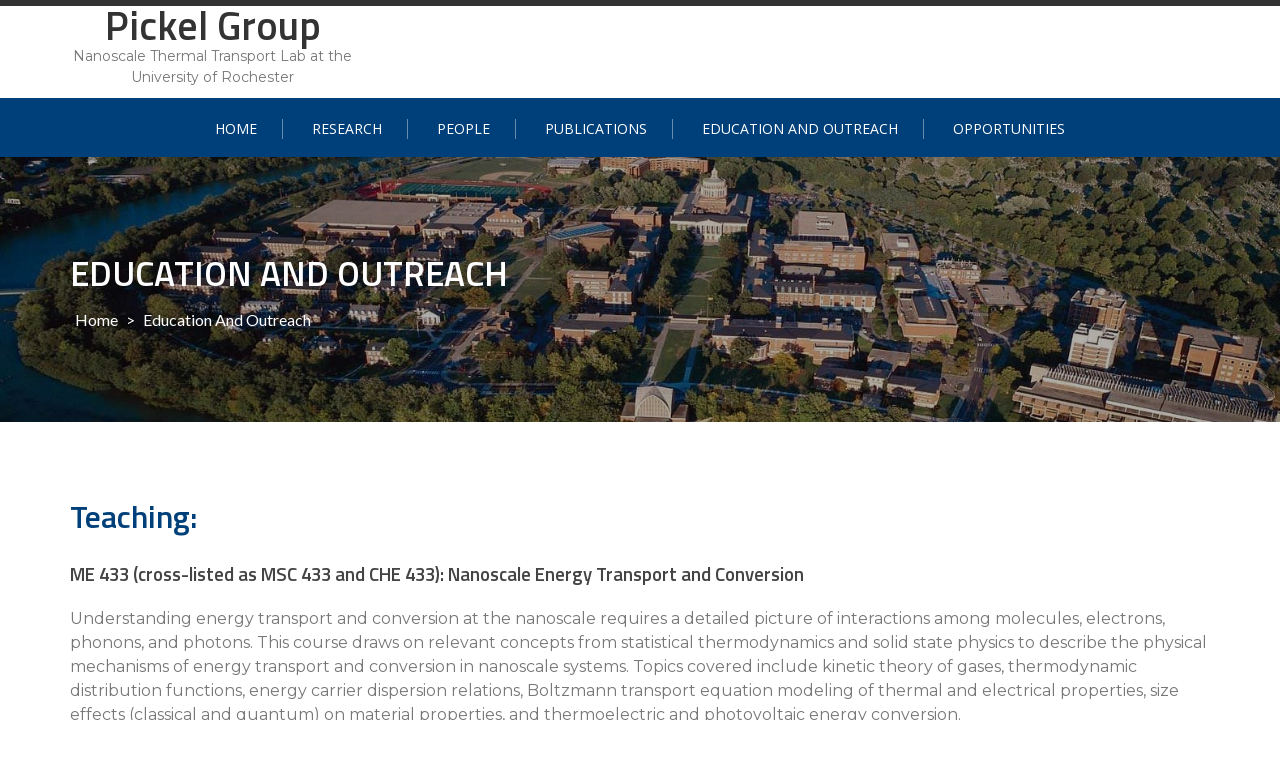

--- FILE ---
content_type: text/html; charset=UTF-8
request_url: https://labsites.rochester.edu/pickel/education/
body_size: 11730
content:
<!DOCTYPE html>
<html lang="en-US">
<head>
<meta charset="UTF-8">
<meta name="viewport" content="width=device-width, initial-scale=1">
<link rel="profile" href="http://gmpg.org/xfn/11">
<link rel="pingback" href="https://labsites.rochester.edu/pickel/xmlrpc.php">

<title>Education and Outreach &#8211; Pickel Group </title>
<meta name='robots' content='max-image-preview:large' />
	<style>img:is([sizes="auto" i], [sizes^="auto," i]) { contain-intrinsic-size: 3000px 1500px }</style>
	<link rel='dns-prefetch' href='//fonts.googleapis.com' />
<link rel="alternate" type="application/rss+xml" title="Pickel Group  &raquo; Feed" href="https://labsites.rochester.edu/pickel/feed/" />
<link rel="alternate" type="application/rss+xml" title="Pickel Group  &raquo; Comments Feed" href="https://labsites.rochester.edu/pickel/comments/feed/" />
<script type="text/javascript">
/* <![CDATA[ */
window._wpemojiSettings = {"baseUrl":"https:\/\/s.w.org\/images\/core\/emoji\/16.0.1\/72x72\/","ext":".png","svgUrl":"https:\/\/s.w.org\/images\/core\/emoji\/16.0.1\/svg\/","svgExt":".svg","source":{"concatemoji":"https:\/\/labsites.rochester.edu\/pickel\/wp-includes\/js\/wp-emoji-release.min.js?ver=6.8.3"}};
/*! This file is auto-generated */
!function(s,n){var o,i,e;function c(e){try{var t={supportTests:e,timestamp:(new Date).valueOf()};sessionStorage.setItem(o,JSON.stringify(t))}catch(e){}}function p(e,t,n){e.clearRect(0,0,e.canvas.width,e.canvas.height),e.fillText(t,0,0);var t=new Uint32Array(e.getImageData(0,0,e.canvas.width,e.canvas.height).data),a=(e.clearRect(0,0,e.canvas.width,e.canvas.height),e.fillText(n,0,0),new Uint32Array(e.getImageData(0,0,e.canvas.width,e.canvas.height).data));return t.every(function(e,t){return e===a[t]})}function u(e,t){e.clearRect(0,0,e.canvas.width,e.canvas.height),e.fillText(t,0,0);for(var n=e.getImageData(16,16,1,1),a=0;a<n.data.length;a++)if(0!==n.data[a])return!1;return!0}function f(e,t,n,a){switch(t){case"flag":return n(e,"\ud83c\udff3\ufe0f\u200d\u26a7\ufe0f","\ud83c\udff3\ufe0f\u200b\u26a7\ufe0f")?!1:!n(e,"\ud83c\udde8\ud83c\uddf6","\ud83c\udde8\u200b\ud83c\uddf6")&&!n(e,"\ud83c\udff4\udb40\udc67\udb40\udc62\udb40\udc65\udb40\udc6e\udb40\udc67\udb40\udc7f","\ud83c\udff4\u200b\udb40\udc67\u200b\udb40\udc62\u200b\udb40\udc65\u200b\udb40\udc6e\u200b\udb40\udc67\u200b\udb40\udc7f");case"emoji":return!a(e,"\ud83e\udedf")}return!1}function g(e,t,n,a){var r="undefined"!=typeof WorkerGlobalScope&&self instanceof WorkerGlobalScope?new OffscreenCanvas(300,150):s.createElement("canvas"),o=r.getContext("2d",{willReadFrequently:!0}),i=(o.textBaseline="top",o.font="600 32px Arial",{});return e.forEach(function(e){i[e]=t(o,e,n,a)}),i}function t(e){var t=s.createElement("script");t.src=e,t.defer=!0,s.head.appendChild(t)}"undefined"!=typeof Promise&&(o="wpEmojiSettingsSupports",i=["flag","emoji"],n.supports={everything:!0,everythingExceptFlag:!0},e=new Promise(function(e){s.addEventListener("DOMContentLoaded",e,{once:!0})}),new Promise(function(t){var n=function(){try{var e=JSON.parse(sessionStorage.getItem(o));if("object"==typeof e&&"number"==typeof e.timestamp&&(new Date).valueOf()<e.timestamp+604800&&"object"==typeof e.supportTests)return e.supportTests}catch(e){}return null}();if(!n){if("undefined"!=typeof Worker&&"undefined"!=typeof OffscreenCanvas&&"undefined"!=typeof URL&&URL.createObjectURL&&"undefined"!=typeof Blob)try{var e="postMessage("+g.toString()+"("+[JSON.stringify(i),f.toString(),p.toString(),u.toString()].join(",")+"));",a=new Blob([e],{type:"text/javascript"}),r=new Worker(URL.createObjectURL(a),{name:"wpTestEmojiSupports"});return void(r.onmessage=function(e){c(n=e.data),r.terminate(),t(n)})}catch(e){}c(n=g(i,f,p,u))}t(n)}).then(function(e){for(var t in e)n.supports[t]=e[t],n.supports.everything=n.supports.everything&&n.supports[t],"flag"!==t&&(n.supports.everythingExceptFlag=n.supports.everythingExceptFlag&&n.supports[t]);n.supports.everythingExceptFlag=n.supports.everythingExceptFlag&&!n.supports.flag,n.DOMReady=!1,n.readyCallback=function(){n.DOMReady=!0}}).then(function(){return e}).then(function(){var e;n.supports.everything||(n.readyCallback(),(e=n.source||{}).concatemoji?t(e.concatemoji):e.wpemoji&&e.twemoji&&(t(e.twemoji),t(e.wpemoji)))}))}((window,document),window._wpemojiSettings);
/* ]]> */
</script>
<style id='wp-emoji-styles-inline-css' type='text/css'>

	img.wp-smiley, img.emoji {
		display: inline !important;
		border: none !important;
		box-shadow: none !important;
		height: 1em !important;
		width: 1em !important;
		margin: 0 0.07em !important;
		vertical-align: -0.1em !important;
		background: none !important;
		padding: 0 !important;
	}
</style>
<link rel='stylesheet' id='wp-block-library-css' href='https://labsites.rochester.edu/pickel/wp-includes/css/dist/block-library/style.min.css?ver=6.8.3' type='text/css' media='all' />
<style id='wp-block-library-theme-inline-css' type='text/css'>
.wp-block-audio :where(figcaption){color:#555;font-size:13px;text-align:center}.is-dark-theme .wp-block-audio :where(figcaption){color:#ffffffa6}.wp-block-audio{margin:0 0 1em}.wp-block-code{border:1px solid #ccc;border-radius:4px;font-family:Menlo,Consolas,monaco,monospace;padding:.8em 1em}.wp-block-embed :where(figcaption){color:#555;font-size:13px;text-align:center}.is-dark-theme .wp-block-embed :where(figcaption){color:#ffffffa6}.wp-block-embed{margin:0 0 1em}.blocks-gallery-caption{color:#555;font-size:13px;text-align:center}.is-dark-theme .blocks-gallery-caption{color:#ffffffa6}:root :where(.wp-block-image figcaption){color:#555;font-size:13px;text-align:center}.is-dark-theme :root :where(.wp-block-image figcaption){color:#ffffffa6}.wp-block-image{margin:0 0 1em}.wp-block-pullquote{border-bottom:4px solid;border-top:4px solid;color:currentColor;margin-bottom:1.75em}.wp-block-pullquote cite,.wp-block-pullquote footer,.wp-block-pullquote__citation{color:currentColor;font-size:.8125em;font-style:normal;text-transform:uppercase}.wp-block-quote{border-left:.25em solid;margin:0 0 1.75em;padding-left:1em}.wp-block-quote cite,.wp-block-quote footer{color:currentColor;font-size:.8125em;font-style:normal;position:relative}.wp-block-quote:where(.has-text-align-right){border-left:none;border-right:.25em solid;padding-left:0;padding-right:1em}.wp-block-quote:where(.has-text-align-center){border:none;padding-left:0}.wp-block-quote.is-large,.wp-block-quote.is-style-large,.wp-block-quote:where(.is-style-plain){border:none}.wp-block-search .wp-block-search__label{font-weight:700}.wp-block-search__button{border:1px solid #ccc;padding:.375em .625em}:where(.wp-block-group.has-background){padding:1.25em 2.375em}.wp-block-separator.has-css-opacity{opacity:.4}.wp-block-separator{border:none;border-bottom:2px solid;margin-left:auto;margin-right:auto}.wp-block-separator.has-alpha-channel-opacity{opacity:1}.wp-block-separator:not(.is-style-wide):not(.is-style-dots){width:100px}.wp-block-separator.has-background:not(.is-style-dots){border-bottom:none;height:1px}.wp-block-separator.has-background:not(.is-style-wide):not(.is-style-dots){height:2px}.wp-block-table{margin:0 0 1em}.wp-block-table td,.wp-block-table th{word-break:normal}.wp-block-table :where(figcaption){color:#555;font-size:13px;text-align:center}.is-dark-theme .wp-block-table :where(figcaption){color:#ffffffa6}.wp-block-video :where(figcaption){color:#555;font-size:13px;text-align:center}.is-dark-theme .wp-block-video :where(figcaption){color:#ffffffa6}.wp-block-video{margin:0 0 1em}:root :where(.wp-block-template-part.has-background){margin-bottom:0;margin-top:0;padding:1.25em 2.375em}
</style>
<style id='classic-theme-styles-inline-css' type='text/css'>
/*! This file is auto-generated */
.wp-block-button__link{color:#fff;background-color:#32373c;border-radius:9999px;box-shadow:none;text-decoration:none;padding:calc(.667em + 2px) calc(1.333em + 2px);font-size:1.125em}.wp-block-file__button{background:#32373c;color:#fff;text-decoration:none}
</style>
<style id='global-styles-inline-css' type='text/css'>
:root{--wp--preset--aspect-ratio--square: 1;--wp--preset--aspect-ratio--4-3: 4/3;--wp--preset--aspect-ratio--3-4: 3/4;--wp--preset--aspect-ratio--3-2: 3/2;--wp--preset--aspect-ratio--2-3: 2/3;--wp--preset--aspect-ratio--16-9: 16/9;--wp--preset--aspect-ratio--9-16: 9/16;--wp--preset--color--black: #000000;--wp--preset--color--cyan-bluish-gray: #abb8c3;--wp--preset--color--white: #ffffff;--wp--preset--color--pale-pink: #f78da7;--wp--preset--color--vivid-red: #cf2e2e;--wp--preset--color--luminous-vivid-orange: #ff6900;--wp--preset--color--luminous-vivid-amber: #fcb900;--wp--preset--color--light-green-cyan: #7bdcb5;--wp--preset--color--vivid-green-cyan: #00d084;--wp--preset--color--pale-cyan-blue: #8ed1fc;--wp--preset--color--vivid-cyan-blue: #0693e3;--wp--preset--color--vivid-purple: #9b51e0;--wp--preset--gradient--vivid-cyan-blue-to-vivid-purple: linear-gradient(135deg,rgba(6,147,227,1) 0%,rgb(155,81,224) 100%);--wp--preset--gradient--light-green-cyan-to-vivid-green-cyan: linear-gradient(135deg,rgb(122,220,180) 0%,rgb(0,208,130) 100%);--wp--preset--gradient--luminous-vivid-amber-to-luminous-vivid-orange: linear-gradient(135deg,rgba(252,185,0,1) 0%,rgba(255,105,0,1) 100%);--wp--preset--gradient--luminous-vivid-orange-to-vivid-red: linear-gradient(135deg,rgba(255,105,0,1) 0%,rgb(207,46,46) 100%);--wp--preset--gradient--very-light-gray-to-cyan-bluish-gray: linear-gradient(135deg,rgb(238,238,238) 0%,rgb(169,184,195) 100%);--wp--preset--gradient--cool-to-warm-spectrum: linear-gradient(135deg,rgb(74,234,220) 0%,rgb(151,120,209) 20%,rgb(207,42,186) 40%,rgb(238,44,130) 60%,rgb(251,105,98) 80%,rgb(254,248,76) 100%);--wp--preset--gradient--blush-light-purple: linear-gradient(135deg,rgb(255,206,236) 0%,rgb(152,150,240) 100%);--wp--preset--gradient--blush-bordeaux: linear-gradient(135deg,rgb(254,205,165) 0%,rgb(254,45,45) 50%,rgb(107,0,62) 100%);--wp--preset--gradient--luminous-dusk: linear-gradient(135deg,rgb(255,203,112) 0%,rgb(199,81,192) 50%,rgb(65,88,208) 100%);--wp--preset--gradient--pale-ocean: linear-gradient(135deg,rgb(255,245,203) 0%,rgb(182,227,212) 50%,rgb(51,167,181) 100%);--wp--preset--gradient--electric-grass: linear-gradient(135deg,rgb(202,248,128) 0%,rgb(113,206,126) 100%);--wp--preset--gradient--midnight: linear-gradient(135deg,rgb(2,3,129) 0%,rgb(40,116,252) 100%);--wp--preset--font-size--small: 13px;--wp--preset--font-size--medium: 20px;--wp--preset--font-size--large: 36px;--wp--preset--font-size--x-large: 42px;--wp--preset--spacing--20: 0.44rem;--wp--preset--spacing--30: 0.67rem;--wp--preset--spacing--40: 1rem;--wp--preset--spacing--50: 1.5rem;--wp--preset--spacing--60: 2.25rem;--wp--preset--spacing--70: 3.38rem;--wp--preset--spacing--80: 5.06rem;--wp--preset--shadow--natural: 6px 6px 9px rgba(0, 0, 0, 0.2);--wp--preset--shadow--deep: 12px 12px 50px rgba(0, 0, 0, 0.4);--wp--preset--shadow--sharp: 6px 6px 0px rgba(0, 0, 0, 0.2);--wp--preset--shadow--outlined: 6px 6px 0px -3px rgba(255, 255, 255, 1), 6px 6px rgba(0, 0, 0, 1);--wp--preset--shadow--crisp: 6px 6px 0px rgba(0, 0, 0, 1);}:where(.is-layout-flex){gap: 0.5em;}:where(.is-layout-grid){gap: 0.5em;}body .is-layout-flex{display: flex;}.is-layout-flex{flex-wrap: wrap;align-items: center;}.is-layout-flex > :is(*, div){margin: 0;}body .is-layout-grid{display: grid;}.is-layout-grid > :is(*, div){margin: 0;}:where(.wp-block-columns.is-layout-flex){gap: 2em;}:where(.wp-block-columns.is-layout-grid){gap: 2em;}:where(.wp-block-post-template.is-layout-flex){gap: 1.25em;}:where(.wp-block-post-template.is-layout-grid){gap: 1.25em;}.has-black-color{color: var(--wp--preset--color--black) !important;}.has-cyan-bluish-gray-color{color: var(--wp--preset--color--cyan-bluish-gray) !important;}.has-white-color{color: var(--wp--preset--color--white) !important;}.has-pale-pink-color{color: var(--wp--preset--color--pale-pink) !important;}.has-vivid-red-color{color: var(--wp--preset--color--vivid-red) !important;}.has-luminous-vivid-orange-color{color: var(--wp--preset--color--luminous-vivid-orange) !important;}.has-luminous-vivid-amber-color{color: var(--wp--preset--color--luminous-vivid-amber) !important;}.has-light-green-cyan-color{color: var(--wp--preset--color--light-green-cyan) !important;}.has-vivid-green-cyan-color{color: var(--wp--preset--color--vivid-green-cyan) !important;}.has-pale-cyan-blue-color{color: var(--wp--preset--color--pale-cyan-blue) !important;}.has-vivid-cyan-blue-color{color: var(--wp--preset--color--vivid-cyan-blue) !important;}.has-vivid-purple-color{color: var(--wp--preset--color--vivid-purple) !important;}.has-black-background-color{background-color: var(--wp--preset--color--black) !important;}.has-cyan-bluish-gray-background-color{background-color: var(--wp--preset--color--cyan-bluish-gray) !important;}.has-white-background-color{background-color: var(--wp--preset--color--white) !important;}.has-pale-pink-background-color{background-color: var(--wp--preset--color--pale-pink) !important;}.has-vivid-red-background-color{background-color: var(--wp--preset--color--vivid-red) !important;}.has-luminous-vivid-orange-background-color{background-color: var(--wp--preset--color--luminous-vivid-orange) !important;}.has-luminous-vivid-amber-background-color{background-color: var(--wp--preset--color--luminous-vivid-amber) !important;}.has-light-green-cyan-background-color{background-color: var(--wp--preset--color--light-green-cyan) !important;}.has-vivid-green-cyan-background-color{background-color: var(--wp--preset--color--vivid-green-cyan) !important;}.has-pale-cyan-blue-background-color{background-color: var(--wp--preset--color--pale-cyan-blue) !important;}.has-vivid-cyan-blue-background-color{background-color: var(--wp--preset--color--vivid-cyan-blue) !important;}.has-vivid-purple-background-color{background-color: var(--wp--preset--color--vivid-purple) !important;}.has-black-border-color{border-color: var(--wp--preset--color--black) !important;}.has-cyan-bluish-gray-border-color{border-color: var(--wp--preset--color--cyan-bluish-gray) !important;}.has-white-border-color{border-color: var(--wp--preset--color--white) !important;}.has-pale-pink-border-color{border-color: var(--wp--preset--color--pale-pink) !important;}.has-vivid-red-border-color{border-color: var(--wp--preset--color--vivid-red) !important;}.has-luminous-vivid-orange-border-color{border-color: var(--wp--preset--color--luminous-vivid-orange) !important;}.has-luminous-vivid-amber-border-color{border-color: var(--wp--preset--color--luminous-vivid-amber) !important;}.has-light-green-cyan-border-color{border-color: var(--wp--preset--color--light-green-cyan) !important;}.has-vivid-green-cyan-border-color{border-color: var(--wp--preset--color--vivid-green-cyan) !important;}.has-pale-cyan-blue-border-color{border-color: var(--wp--preset--color--pale-cyan-blue) !important;}.has-vivid-cyan-blue-border-color{border-color: var(--wp--preset--color--vivid-cyan-blue) !important;}.has-vivid-purple-border-color{border-color: var(--wp--preset--color--vivid-purple) !important;}.has-vivid-cyan-blue-to-vivid-purple-gradient-background{background: var(--wp--preset--gradient--vivid-cyan-blue-to-vivid-purple) !important;}.has-light-green-cyan-to-vivid-green-cyan-gradient-background{background: var(--wp--preset--gradient--light-green-cyan-to-vivid-green-cyan) !important;}.has-luminous-vivid-amber-to-luminous-vivid-orange-gradient-background{background: var(--wp--preset--gradient--luminous-vivid-amber-to-luminous-vivid-orange) !important;}.has-luminous-vivid-orange-to-vivid-red-gradient-background{background: var(--wp--preset--gradient--luminous-vivid-orange-to-vivid-red) !important;}.has-very-light-gray-to-cyan-bluish-gray-gradient-background{background: var(--wp--preset--gradient--very-light-gray-to-cyan-bluish-gray) !important;}.has-cool-to-warm-spectrum-gradient-background{background: var(--wp--preset--gradient--cool-to-warm-spectrum) !important;}.has-blush-light-purple-gradient-background{background: var(--wp--preset--gradient--blush-light-purple) !important;}.has-blush-bordeaux-gradient-background{background: var(--wp--preset--gradient--blush-bordeaux) !important;}.has-luminous-dusk-gradient-background{background: var(--wp--preset--gradient--luminous-dusk) !important;}.has-pale-ocean-gradient-background{background: var(--wp--preset--gradient--pale-ocean) !important;}.has-electric-grass-gradient-background{background: var(--wp--preset--gradient--electric-grass) !important;}.has-midnight-gradient-background{background: var(--wp--preset--gradient--midnight) !important;}.has-small-font-size{font-size: var(--wp--preset--font-size--small) !important;}.has-medium-font-size{font-size: var(--wp--preset--font-size--medium) !important;}.has-large-font-size{font-size: var(--wp--preset--font-size--large) !important;}.has-x-large-font-size{font-size: var(--wp--preset--font-size--x-large) !important;}
:where(.wp-block-post-template.is-layout-flex){gap: 1.25em;}:where(.wp-block-post-template.is-layout-grid){gap: 1.25em;}
:where(.wp-block-columns.is-layout-flex){gap: 2em;}:where(.wp-block-columns.is-layout-grid){gap: 2em;}
:root :where(.wp-block-pullquote){font-size: 1.5em;line-height: 1.6;}
</style>
<link rel='stylesheet' id='enlighten-google-fonts-css' href='//fonts.googleapis.com/css?family=Open+Sans%3A400%2C600%2C700%7CRaleway%3A400%2C600%2C300%2C700%2C400italic%2C500italic%7CTitillium+Web%3A400%2C300%2C200%2C600%2C400italic%7COswald%7CLato%3A400%2C100%2C100italic%2C300%2C300italic%2C400italic%2C700%2C700italic%2C900&#038;ver=6.8.3' type='text/css' media='all' />
<link rel='stylesheet' id='enlighten-style-css' href='https://labsites.rochester.edu/pickel/wp-content/themes/enlighten/style.css?ver=6.8.3' type='text/css' media='all' />
<style id='enlighten-style-inline-css' type='text/css'>

        .header-banner-container{
            background-image: url(https://labsites.rochester.edu/pickel/wp-content/uploads/2019/07/cropped-3653f9c4ba58d81a53e985ad2b6b262c.jpg);
            background-repeat: no-repeat;
        }
                .title_two,
                .portfolio_slider_wrap .anchor_title_wrap a:hover,
                #section_achieve .bg_achieve .wrap_counter .counter_count,
                #section_faq_testimonial .faq_wrap .faq_title,
                #section_faq_testimonial .test_wrap .title_test,
                #section_cta .button_cta a:hover,
                .entry-footer a:hover, .entry-footer a:focus, .entry-footer a:active,
                ul#follow_us_contacts li a:hover i,
                .rn_title a:hover,
                .woocommerce ul.products li.product .price,
                .woocommerce div.product p.price,
                .woocommerce div.product span.price {
                    color: #00407a;
                }
                    .widget ul li:hover:after, .widget ul li a:hover,
                    #secondary .footer_RN_wrap .tn_title a:hover,
                    #primary .entry-title a:hover,
                    .contact-info-wrap ul li a:hover{
                        color: rgba(0, 64, 122, 0.8);
                    }
                .main-navigation,
                .main-navigation.top ul ul,
                #section_service .service_slider.owl-carousel,
                .wrap_video .video_wrap .play-pause-video,
                #section_cta,
                .recent_news .rn_title_content .ln_date,
                #section_news_twitter_message .twitter_wrap,
                .faq_dot:before,
                .main-navigation ul ul.sub-menu > li > a,
                .search-form:before,
                #secondary h2.widget-title:before,
                .nav-links a,
                .contact-form-wrap form input[type="submit"],
                .woocommerce span.onsale,
                .woocommerce #respond input#submit,
                .woocommerce #respond input#submit.alt,
                .woocommerce a.button.alt,
                .woocommerce button.button.alt,
                .woocommerce input.button.alt,
                .woocommerce-account .woocommerce-MyAccount-navigation ul,
                .comment-form .form-submit .submit {
                    background: #00407a;
                }
                    #secondary .search-form .search-submit:hover,
                    #primary .error-404.not-found .search-form .search-submit:hover .not-found .search-form .search-submit:hover{
                        background: #336695;
                }
                    #secondary .search-form .search-submit:hover,
                    #primary .error-404.not-found .search-form .search-submit:hover .not-found .search-form .search-submit:hover{
                        border-color: #336695;
                }
                    .service_slider .content_wrap .title_content_service{
                        color: #ccd9e4;
                    }
                    .service_slider.owl-carousel .owl-controls .owl-nav div{
                        color: #ccd9e4;
                    }
                    .service_slider .content_wrap:after{
                        background: #99b3ca;
                    }
                    .service_slider.owl-carousel:before,
                    #section_cta .title_section_cta,
                    .twitter_wrap .aptf-single-tweet-wrapper{
                        border-color: #99b3ca;
                    }
                    #section_news_twitter_message .recent_news .rn_content_loop .rn_image,
                    .contact-form-wrap form input[type="submit"]:hover,
                    #section_news_twitter_message .recent_news .rn_content_loop .rn_image:hover span,
                    .woocommerce #respond input#submit.alt:hover, .woocommerce a.button.alt:hover, .woocommerce button.button.alt:hover, .woocommerce input.button.alt:hover{
                        background: rgba(0, 64, 122, 0.65);
                    }
                    .main-navigation ul ul li,
                    .main-navigation ul ul ul li{
                        background: rgba(0, 64, 122, 0.8);
                    }
                .portfolio_slider_wrap.owl-carousel .owl-controls .owl-dot.active span,
                .portfolio_slider_wrap.owl-carousel .owl-controls .owl-dot span:hover,
                #section_faq_testimonial .faq_cat_wrap .bx-wrapper .bx-pager.bx-default-pager a:hover,
                #section_faq_testimonial .faq_cat_wrap .bx-wrapper .bx-pager.bx-default-pager a.active,
                #secondary .search-form .search-submit,
                #primary .error-404.not-found .search-form .search-submit,
                .not-found .search-form .search-submit,
                .site-footer .widget_search .search-submit,
                ul#follow_us_contacts li a:hover i {
                    border-color: #00407a;
                }
                .woocommerce-account .woocommerce-MyAccount-navigation ul li{
                    border-color: #99b3ca
                }@media (max-width: 768px) {
                .main-navigation.top #primary-menu {
                    background: rgba(0, 64, 122, 0.84) !important;
                }
            }
                #section_news_slide,
                #section_faq_testimonial .test_faq_wrap .faq_question.expanded .plus_minus_wrap,
                #section_faq_testimonial .test_faq_wrap .faq_question.expanded .plus_minus_wrap:before,
                #section_news_twitter_message .recent_news .rn_title,
                #section_news_twitter_message .messag_wrap .rn_title{
                    background: #f7d417;
                }
                body, body p {
                    font-family: Montserrat;
                }
                h1, h2, h3, h4, h5, h6 {
                    font-family: Titillium Web;
                }
                .main-navigation a {
                    font-family: Open Sans;
                }
</style>
<link rel='stylesheet' id='enlighten-keyboard-css' href='https://labsites.rochester.edu/pickel/wp-content/themes/enlighten/css/keyboard.css?ver=6.8.3' type='text/css' media='all' />
<link rel='stylesheet' id='font-awesome-css' href='https://labsites.rochester.edu/pickel/wp-content/themes/enlighten/css/fontawesome/css/font-awesome.css?ver=6.8.3' type='text/css' media='all' />
<link rel='stylesheet' id='bxslider-css' href='https://labsites.rochester.edu/pickel/wp-content/themes/enlighten/js/bxslider/jquery.bxslider.css?ver=6.8.3' type='text/css' media='all' />
<link rel='stylesheet' id='owl-carousel-css' href='https://labsites.rochester.edu/pickel/wp-content/themes/enlighten/js/owl-carousel/owl.carousel.css?ver=6.8.3' type='text/css' media='all' />
<link rel='stylesheet' id='enlighten-responsive-css' href='https://labsites.rochester.edu/pickel/wp-content/themes/enlighten/css/responsive.css?ver=6.8.3' type='text/css' media='all' />
<link rel='stylesheet' id='superfish-css' href='https://labsites.rochester.edu/pickel/wp-content/themes/enlighten/js/superfish/superfish.css?ver=6.8.3' type='text/css' media='all' />
<link rel='stylesheet' id='animate-css' href='https://labsites.rochester.edu/pickel/wp-content/themes/enlighten/js/wow/animate.css?ver=6.8.3' type='text/css' media='all' />
<link rel='stylesheet' id='mb-ytplayer-css' href='https://labsites.rochester.edu/pickel/wp-content/themes/enlighten/js/youtube-video/jquery.mb.YTPlayer.css?ver=6.8.3' type='text/css' media='all' />
<script type="text/javascript" src="https://labsites.rochester.edu/pickel/wp-includes/js/jquery/jquery.min.js?ver=3.7.1" id="jquery-core-js"></script>
<script type="text/javascript" src="https://labsites.rochester.edu/pickel/wp-includes/js/jquery/jquery-migrate.min.js?ver=3.4.1" id="jquery-migrate-js"></script>
<script type="text/javascript" src="https://labsites.rochester.edu/pickel/wp-content/themes/enlighten/js/youtube-video/jquery.mb.YTPlayer.js?ver=6.8.3" id="mb-ytplayer-js"></script>
<script type="text/javascript" src="https://labsites.rochester.edu/pickel/wp-content/themes/enlighten/js/superfish/superfish.js?ver=6.8.3" id="superfish-js"></script>
<script type="text/javascript" src="https://labsites.rochester.edu/pickel/wp-content/themes/enlighten/js/sticky-sidebar/theia-sticky-sidebar.js?ver=6.8.3" id="theia-sticky-sidebar-js"></script>
<script type="text/javascript" src="https://labsites.rochester.edu/pickel/wp-content/themes/enlighten/js/wow/wow.js?ver=6.8.3" id="wow-js"></script>
<script type="text/javascript" src="https://labsites.rochester.edu/pickel/wp-content/themes/enlighten/js/superfish/hoverIntent.js?ver=6.8.3" id="hoverintent-js"></script>
<script type="text/javascript" src="https://labsites.rochester.edu/pickel/wp-content/themes/enlighten/js/waypoint/jquery.waypoints.js?ver=6.8.3" id="waypoints-js"></script>
<script type="text/javascript" src="https://labsites.rochester.edu/pickel/wp-content/themes/enlighten/js/bxslider/jquery.bxslider.js?ver=1.8.2" id="bxslider-js"></script>
<script type="text/javascript" src="https://labsites.rochester.edu/pickel/wp-content/themes/enlighten/js/owl-carousel/owl.carousel.js?ver=6.8.3" id="carousel-js"></script>
<script type="text/javascript" src="https://labsites.rochester.edu/pickel/wp-content/themes/enlighten/js/counter-up/jquery.counterup.js?ver=6.8.3" id="counterup-js"></script>
<script type="text/javascript" src="https://labsites.rochester.edu/pickel/wp-content/themes/enlighten/js/custom.js?ver=6.8.3" id="enlighten-custom-js-js"></script>
<link rel="https://api.w.org/" href="https://labsites.rochester.edu/pickel/wp-json/" /><link rel="alternate" title="JSON" type="application/json" href="https://labsites.rochester.edu/pickel/wp-json/wp/v2/pages/742" /><link rel="EditURI" type="application/rsd+xml" title="RSD" href="https://labsites.rochester.edu/pickel/xmlrpc.php?rsd" />
<meta name="generator" content="WordPress 6.8.3" />
<link rel="canonical" href="https://labsites.rochester.edu/pickel/education/" />
<link rel='shortlink' href='https://labsites.rochester.edu/pickel/?p=742' />
<link rel="alternate" title="oEmbed (JSON)" type="application/json+oembed" href="https://labsites.rochester.edu/pickel/wp-json/oembed/1.0/embed?url=https%3A%2F%2Flabsites.rochester.edu%2Fpickel%2Feducation%2F" />
<link rel="alternate" title="oEmbed (XML)" type="text/xml+oembed" href="https://labsites.rochester.edu/pickel/wp-json/oembed/1.0/embed?url=https%3A%2F%2Flabsites.rochester.edu%2Fpickel%2Feducation%2F&#038;format=xml" />
<!-- Google Tag Manager -->
	<script>
		(function (w, d, s, l, i) {
			w[l] = w[l] || [];
			w[l].push({ "gtm.start": new Date().getTime(), event: "gtm.js" });
			var f = d.getElementsByTagName(s)[0],
				j = d.createElement(s),
				dl = l != "dataLayer" ? "&amp;l=" + l : "";
			j.async = true;
			j.src = "https://www.googletagmanager.com/gtm.js?id=" + i + dl;
			f.parentNode.insertBefore(j, f);
		})(window, document, "script", "dataLayer", "GTM-TT7PP8Z");
	</script>
	<!-- End Google Tag Manager --><style type="text/css">.recentcomments a{display:inline !important;padding:0 !important;margin:0 !important;}</style><link rel="icon" href="https://labsites.rochester.edu/pickel/wp-content/uploads/2019/07/cropped-pickellab_icon-1-32x32.jpg" sizes="32x32" />
<link rel="icon" href="https://labsites.rochester.edu/pickel/wp-content/uploads/2019/07/cropped-pickellab_icon-1-192x192.jpg" sizes="192x192" />
<link rel="apple-touch-icon" href="https://labsites.rochester.edu/pickel/wp-content/uploads/2019/07/cropped-pickellab_icon-1-180x180.jpg" />
<meta name="msapplication-TileImage" content="https://labsites.rochester.edu/pickel/wp-content/uploads/2019/07/cropped-pickellab_icon-1-270x270.jpg" />
</head>

<body class="wp-singular page-template-default page page-id-742 wp-embed-responsive wp-theme-enlighten">
    <div id="page" class="site">
	<a class="skip-link screen-reader-text" href="#content">Skip to content</a>

	<header id="masthead" class="site-header" role="banner">
		
        <!-- Site Logo -->
        <div class="ak-container">
                        
            <div class="logo_info_wrap">
                              <div class="site-branding wow fadeIn clearfix">
                   <h1 class="site-title">
                        <a href="https://labsites.rochester.edu/pickel/" rel="home">
                            Pickel Group                         </a>
                   </h1>
                   <p class="site-description">Nanoscale Thermal Transport Lab at the University of Rochester</p>
                </div><!-- .site-branding -->
                    </div>
        </div>
        		<nav id="site-navigation" class="main-navigation center top" role="navigation">
			<div class="ak-container">
                <button class="mb-ham btn-transparent-toggle" >
                    <span></span>
                    <span></span>
                    <span></span>
                </button>
                <div class="menu-menu-1-container mmenu-wrapper"><ul id="primary-menu" class="menu"><li id="menu-item-72" class="menu-item menu-item-type-post_type menu-item-object-page menu-item-home menu-item-72"><a href="https://labsites.rochester.edu/pickel/">Home</a></li>
<li id="menu-item-212" class="menu-item menu-item-type-post_type menu-item-object-page menu-item-212"><a href="https://labsites.rochester.edu/pickel/research/">Research</a></li>
<li id="menu-item-352" class="menu-item menu-item-type-post_type menu-item-object-page menu-item-352"><a href="https://labsites.rochester.edu/pickel/people/">People</a></li>
<li id="menu-item-722" class="menu-item menu-item-type-post_type menu-item-object-page menu-item-722"><a href="https://labsites.rochester.edu/pickel/publications/">Publications</a></li>
<li id="menu-item-792" class="menu-item menu-item-type-post_type menu-item-object-page current-menu-item page_item page-item-742 current_page_item menu-item-792"><a href="https://labsites.rochester.edu/pickel/education/" aria-current="page">Education and Outreach</a></li>
<li id="menu-item-782" class="menu-item menu-item-type-post_type menu-item-object-page menu-item-782"><a href="https://labsites.rochester.edu/pickel/opportunities/">Opportunities</a></li>
</ul></div>            </div>
		</nav><!-- #site-navigation -->
        
        	</header><!-- #masthead -->

    <!-- Header Banner -->
    			<div class="header-banner-container">
                <div class="ak-container">
    				<div class="page-title-wrap">
    					<h1 class="page-title">Education and Outreach</h1>    					<div id="enlighten-breadcrumb"><a href="https://labsites.rochester.edu/pickel">Home</a> &gt; <span class="current">Education and Outreach</span></div>    				</div>
                </div>
			</div>
		
	<div id="content" class="site-content">
<div class="ak-container-no ak-container">
        <div id="primary" class="content-area no">
    	<main id="main" class="site-main" role="main">
    
    		
<article id="post-742" class="post-742 page type-page status-publish hentry">
		<div class="entry-content">
		<h1><span style="color: #00407a;">Teaching: </span></h1>
<h3>ME 433 (cross-listed as MSC 433 and CHE 433): Nanoscale Energy Transport and Conversion</h3>
<p>Understanding energy transport and conversion at the nanoscale requires a detailed picture of interactions among molecules, electrons, phonons, and photons. This course draws on relevant concepts from statistical thermodynamics and solid state physics to describe the physical mechanisms of energy transport and conversion in nanoscale systems. Topics covered include kinetic theory of gases, thermodynamic distribution functions, energy carrier dispersion relations, Boltzmann transport equation modeling of thermal and electrical properties, size effects (classical and quantum) on material properties, and thermoelectric and photovoltaic energy conversion.</p>
<p><strong>Offered:</strong> Fall 2019, Fall 2020, Fall 2021, Fall 2022, Fall 2023, Fall 2025</p>
<hr />
<h3>ME 223: Heat Transfer</h3>
<p>Review of thermodynamic concepts; energy balances; heat transfer mechanisms. Steady-state heat conduction; concept of thermal resistance; conduction in walls, cylinders, and spheres; cooling fins. Transient heat conduction; lumped parameter systems; transient conduction in plane walls; transient conduction in semi-infinite solids. Numerical analysis of conduction; finite difference analysis; one-dimensional steady conduction; two-dimensional steady conduction; transient conduction. Fundamentals of convection; fluid flow and heat transfer; energy equation; convective heat transfer from flat plate; use of dimensional analysis. External forced convection; flow over flat plates; flow past cylinders and spheres; flow across tube banks. Internal forced convection; thermal analysis of flow in tubes; laminar flow in tubes; turbulent flow in tubes. Heat exchangers; overall heat transfer coefficient; log mean temperature analysis; effectiveness-NTU method.</p>
<p><strong>Offered:</strong> Spring 2021, Spring 2022, Spring 2023, Spring 2025</p>
<p>With support from a Wadsworth C. Sykes Faculty Engineering Award, a new laboratory activity on luminescence thermometry was introduced into ME 223 beginning in the Spring 2023 semester. The lab is based on the <span style="color: #3366ff;"><a style="color: #3366ff;" href="http://www.emergingmeasurements.com/lab-kit-6/" target="_blank" rel="noopener">Thermographic Phosphor LabKit from Emerging Measurements</a></span> and allows students to perform their own luminescence lifetime thermometry measurements. This hands-on activity provides a unique introduction to fundamental principles of transient heat conduction and temperature measurement methodology while simultaneously highlighting the University of Rochester’s central historical role in creating the field of luminescence thermometry, originating from the foundational work of Franz Urbach in the 1940s [1-3].</p>
<p>[1] S.W. Allison, “A Brief History of Phosphor Thermometry,” <em>Meas. Sci. Tech. </em><strong>30, </strong>072001 (2019). [2] Maria Rentezi, <em>Trafficking Materials and Gendered Experimental Practices: Radium Research in Early 20th Century Vienna</em>. Columbia University Press. 2009. [3] Brian O’Brien, “A Story of Science in Night Warfare.” 1947.</p>
<figure id="attachment_3092" aria-describedby="caption-attachment-3092" style="width: 1000px" class="wp-caption aligncenter"><img fetchpriority="high" decoding="async" class="wp-image-3092" src="https://labsites.rochester.edu/pickel/wp-content/uploads/2024/03/Labkit.png" alt="" width="1000" height="327" srcset="https://labsites.rochester.edu/pickel/wp-content/uploads/2024/03/Labkit.png 3143w, https://labsites.rochester.edu/pickel/wp-content/uploads/2024/03/Labkit-300x98.png 300w, https://labsites.rochester.edu/pickel/wp-content/uploads/2024/03/Labkit-1024x335.png 1024w, https://labsites.rochester.edu/pickel/wp-content/uploads/2024/03/Labkit-768x251.png 768w, https://labsites.rochester.edu/pickel/wp-content/uploads/2024/03/Labkit-1536x503.png 1536w, https://labsites.rochester.edu/pickel/wp-content/uploads/2024/03/Labkit-2048x671.png 2048w, https://labsites.rochester.edu/pickel/wp-content/uploads/2024/03/Labkit-800x262.png 800w, https://labsites.rochester.edu/pickel/wp-content/uploads/2024/03/Labkit-285x93.png 285w" sizes="(max-width: 1000px) 100vw, 1000px" /><figcaption id="caption-attachment-3092" class="wp-caption-text">Thermographic Phosphor LabKit used for ME 223 luminescence lifetime thermometry lab.</figcaption></figure>
<hr />
<h1><span style="color: #003366;"><strong>Educational Phosphorescence (“Glow in the Dark”) Kits</strong>:</span></h1>
<p>With support from an <span style="color: #3366ff;"><a style="color: #3366ff;" href="https://www.nsf.gov/awardsearch/showAward?AWD_ID=2142140&amp;HistoricalAwards=false" target="_blank" rel="noopener">NSF CAREER Award</a></span> and in partnership with <span style="color: #3366ff;"><a style="color: #3366ff;" href="https://www.innovagirlsacademy.org/" target="_blank" rel="noopener">Innova Girls Academy</a></span>, an all-girls STEAM-focused elementary school in the Rochester City School District, we have developed hands-on educational kits that introduce basic principles of light and luminescence to elementary school-aged students. The kits introduce several key concepts, including: (1) that optical filters only allow certain colors of light to pass through, (2) that white light consists of many colors, (3) that phosphorescent materials must be exposed to light before they can glow, and (4) that certain colors of light have more energy than others. Below are images of the kits, a list of parts used to construct them, and instruction manuals (both student and instructor versions).<img decoding="async" class="aligncenter wp-image-3182" src="https://labsites.rochester.edu/pickel/wp-content/uploads/2024/03/Innova_kits_composite.png" alt="" width="2000" height="460" srcset="https://labsites.rochester.edu/pickel/wp-content/uploads/2024/03/Innova_kits_composite.png 4598w, https://labsites.rochester.edu/pickel/wp-content/uploads/2024/03/Innova_kits_composite-300x69.png 300w, https://labsites.rochester.edu/pickel/wp-content/uploads/2024/03/Innova_kits_composite-1024x235.png 1024w, https://labsites.rochester.edu/pickel/wp-content/uploads/2024/03/Innova_kits_composite-768x177.png 768w, https://labsites.rochester.edu/pickel/wp-content/uploads/2024/03/Innova_kits_composite-1536x353.png 1536w, https://labsites.rochester.edu/pickel/wp-content/uploads/2024/03/Innova_kits_composite-2048x471.png 2048w, https://labsites.rochester.edu/pickel/wp-content/uploads/2024/03/Innova_kits_composite-800x184.png 800w, https://labsites.rochester.edu/pickel/wp-content/uploads/2024/03/Innova_kits_composite-285x66.png 285w" sizes="(max-width: 2000px) 100vw, 2000px" /></p>
<figure id="attachment_3212" aria-describedby="caption-attachment-3212" style="width: 248px" class="wp-caption alignleft"><img decoding="async" class="wp-image-3212 size-medium" src="https://labsites.rochester.edu/pickel/wp-content/uploads/2024/03/Innova_kit_manuals-248x300.jpg" alt="" width="248" height="300" srcset="https://labsites.rochester.edu/pickel/wp-content/uploads/2024/03/Innova_kit_manuals-248x300.jpg 248w, https://labsites.rochester.edu/pickel/wp-content/uploads/2024/03/Innova_kit_manuals-845x1024.jpg 845w, https://labsites.rochester.edu/pickel/wp-content/uploads/2024/03/Innova_kit_manuals-768x930.jpg 768w, https://labsites.rochester.edu/pickel/wp-content/uploads/2024/03/Innova_kit_manuals-1268x1536.jpg 1268w, https://labsites.rochester.edu/pickel/wp-content/uploads/2024/03/Innova_kit_manuals-1691x2048.jpg 1691w, https://labsites.rochester.edu/pickel/wp-content/uploads/2024/03/Innova_kit_manuals-318x385.jpg 318w, https://labsites.rochester.edu/pickel/wp-content/uploads/2024/03/Innova_kit_manuals-168x204.jpg 168w" sizes="(max-width: 248px) 100vw, 248px" /><figcaption id="caption-attachment-3212" class="wp-caption-text"><span style="color: #3366ff;"><a style="color: #3366ff;" href="https://labsites.rochester.edu/pickel/wp-content/uploads/2024/03/Innova_kits_manual.pdf" target="_blank" rel="noopener">Student Manual</a></span></figcaption></figure>
<figure id="attachment_3222" aria-describedby="caption-attachment-3222" style="width: 255px" class="wp-caption alignleft"><img loading="lazy" decoding="async" class="wp-image-3222 size-medium" src="https://labsites.rochester.edu/pickel/wp-content/uploads/2024/03/Innova_kit_manuals_instructor-255x300.jpg" alt="" width="255" height="300" srcset="https://labsites.rochester.edu/pickel/wp-content/uploads/2024/03/Innova_kit_manuals_instructor-255x300.jpg 255w, https://labsites.rochester.edu/pickel/wp-content/uploads/2024/03/Innova_kit_manuals_instructor-869x1024.jpg 869w, https://labsites.rochester.edu/pickel/wp-content/uploads/2024/03/Innova_kit_manuals_instructor-768x905.jpg 768w, https://labsites.rochester.edu/pickel/wp-content/uploads/2024/03/Innova_kit_manuals_instructor-1304x1536.jpg 1304w, https://labsites.rochester.edu/pickel/wp-content/uploads/2024/03/Innova_kit_manuals_instructor-1738x2048.jpg 1738w, https://labsites.rochester.edu/pickel/wp-content/uploads/2024/03/Innova_kit_manuals_instructor-327x385.jpg 327w, https://labsites.rochester.edu/pickel/wp-content/uploads/2024/03/Innova_kit_manuals_instructor-173x204.jpg 173w" sizes="auto, (max-width: 255px) 100vw, 255px" /><figcaption id="caption-attachment-3222" class="wp-caption-text"><span style="color: #3366ff;"><a style="color: #3366ff;" href="https://labsites.rochester.edu/pickel/wp-content/uploads/2024/03/Innova_kits_manual_instructors.pdf" target="_blank" rel="noopener">Instructor Manual</a></span></figcaption></figure>
<h3></h3>
<h3></h3>
<h3>Parts List:</h3>
<ul>
<li><span style="color: #3366ff;"><a style="color: #3366ff;" href="https://www.flinnsci.com/phosphorescent-vinyl-sheet-12-x-12/ap4794/#variantDetails" target="_blank" rel="noopener">Phosphorescent vinyl sheet</a></span></li>
<li><span style="color: #3366ff;"><a style="color: #3366ff;" href="https://www.amazon.com/RaySoar-Keychain-Flashlight-395nm-Detections/dp/B0CSMBS6WJ/ref=sr_1_1?dib=eyJ2IjoiMSJ9.[base64].RS1wJZ0Q89sk8UyvZ3KAjSGqsNL5lOWtv_hynrDmGyo&amp;dib_tag=se&amp;keywords=RaySoar&amp;qid=1709319402&amp;sr=8-1-spons&amp;sp_csd=d2lkZ2V0TmFtZT1zcF9hdGY&amp;th=1" target="_blank" rel="noopener">Red LED flashlights</a> </span></li>
<li>Thorlabs Parts:
<ul>
<li><span style="color: #3366ff;"><a style="color: #3366ff;" href="https://www.thorlabs.com/thorproduct.cfm?partnumber=MB612F" target="_blank" rel="noopener">Aluminum Breadboard</a></span></li>
<li><span style="color: #3366ff;"><a style="color: #3366ff;" href="https://www.thorlabs.com/thorproduct.cfm?partnumber=LIUCWHA" target="_blank" rel="noopener">Cold White LED Array Light Source</a></span></li>
<li><span style="color: #3366ff;"><a style="color: #3366ff;" href="https://www.thorlabs.com/thorproduct.cfm?partnumber=AD38" target="_blank" rel="noopener">LED Mounting Adapter</a></span></li>
<li><span style="color: #3366ff;"><a style="color: #3366ff;" href="https://www.thorlabs.com/thorproduct.cfm?partnumber=FMP2#ad-image-0" target="_blank" rel="noopener">Fixed 2&#8243; Mirror Mount</a></span></li>
<li><span style="color: #3366ff;"><a style="color: #3366ff;" href="https://www.thorlabs.com/thorproduct.cfm?partnumber=SM2AB2" target="_blank" rel="noopener">Smooth Bore to SM2 External Adapter</a></span></li>
<li><span style="color: #3366ff;"><a style="color: #3366ff;" href="https://www.thorlabs.com/thorproduct.cfm?partnumber=SM2L03" target="_blank" rel="noopener">SM2 Lens Tube</a></span></li>
<li><span style="color: #3366ff;"><a style="color: #3366ff;" href="https://www.thorlabs.com/thorproduct.cfm?partnumber=SM1A2" target="_blank" rel="noopener">SM1 Internal to SM2 External Adapter</a></span></li>
<li><span style="color: #3366ff;"><a style="color: #3366ff;" href="https://www.thorlabs.com/thorproduct.cfm?partnumber=SM1L10" target="_blank" rel="noopener">SM1 Lens Tube</a></span></li>
<li><span style="color: #3366ff;"><a style="color: #3366ff;" href="https://www.thorlabs.com/thorproduct.cfm?partnumber=LIU-PS" target="_blank" rel="noopener">DC Power Supply</a></span></li>
<li><span style="color: #3366ff;"><a style="color: #3366ff;" href="https://www.thorlabs.com/thorproduct.cfm?partnumber=FW1A" target="_blank" rel="noopener">Filter Wheel</a></span></li>
<li><span style="color: #3366ff;"><a style="color: #3366ff;" href="https://www.thorlabs.com/thorproduct.cfm?partnumber=FBH450-40" target="_blank" rel="noopener">Blue Bandpass Filter</a></span></li>
<li><span style="color: #3366ff;"><a style="color: #3366ff;" href="https://www.thorlabs.com/thorproduct.cfm?partnumber=FBH550-40" target="_blank" rel="noopener">Green Bandpass Filter</a></span></li>
<li><span style="color: #3366ff;"><a style="color: #3366ff;" href="https://www.thorlabs.com/thorproduct.cfm?partnumber=FBH650-40" target="_blank" rel="noopener">Red Bandpass Filter</a></span></li>
<li><span style="color: #3366ff;"><a style="color: #3366ff;" href="https://www.thorlabs.com/thorproduct.cfm?partnumber=FH2#ad-image-0" target="_blank" rel="noopener">Filter Holder</a></span></li>
<li><span style="color: #3366ff;"><a style="color: #3366ff;" href="https://www.thorlabs.com/thorproduct.cfm?partnumber=TR2-P5" target="_blank" rel="noopener">Posts</a></span></li>
<li><span style="color: #3366ff;"><a style="color: #3366ff;" href="https://www.thorlabs.com/thorproduct.cfm?partnumber=PH2-P5#ad-image-0" target="_blank" rel="noopener">Post Holders</a></span></li>
<li><span style="color: #3366ff;"><a style="color: #3366ff;" href="https://www.thorlabs.com/thorproduct.cfm?partnumber=BA1-P5" target="_blank" rel="noopener">Mounting Bases</a></span></li>
<li><span style="color: #3366ff;"><a style="color: #3366ff;" href="https://www.thorlabs.com/thorproduct.cfm?partnumber=BKF12" target="_blank" rel="noopener">Matte Black Aluminum Foil</a></span></li>
<li><span style="color: #3366ff;"><a style="color: #3366ff;" href="https://www.thorlabs.com/thorproduct.cfm?partnumber=T743-1.0" target="_blank" rel="noopener">High Performance Black Masking Tape</a></span></li>
<li><span style="color: #3366ff;"><a style="color: #3366ff;" href="https://www.thorlabs.com/thorproduct.cfm?partnumber=CSV4" target="_blank" rel="noopener">Hook-And-Loop-Fastener Cable Straps</a></span></li>
</ul>
</li>
</ul>
	</div><!-- .entry-content -->

	<footer class="entry-footer">
			</footer><!-- .entry-footer -->
</article><!-- #post-## -->
    
    	</main><!-- #main -->
    </div><!-- #primary -->
    </div>

	</div><!-- #content -->
	<footer id="colophon" class="site-footer " role="contentinfo">
        <div class="ak-container">
                
            <div class="site-info">
                © 2025 Andrea Pickel | WordPress Theme: <a target="_blank" href="https://accesspressthemes.com/wordpress-themes/enlighten/">Enlighten</a>        	</div><!-- .site-info -->
        
        </div>
	</footer><!-- #colophon -->
</div><!-- #page -->

<script type="speculationrules">
{"prefetch":[{"source":"document","where":{"and":[{"href_matches":"\/pickel\/*"},{"not":{"href_matches":["\/pickel\/wp-*.php","\/pickel\/wp-admin\/*","\/pickel\/wp-content\/uploads\/*","\/pickel\/wp-content\/*","\/pickel\/wp-content\/plugins\/*","\/pickel\/wp-content\/themes\/enlighten\/*","\/pickel\/*\\?(.+)"]}},{"not":{"selector_matches":"a[rel~=\"nofollow\"]"}},{"not":{"selector_matches":".no-prefetch, .no-prefetch a"}}]},"eagerness":"conservative"}]}
</script>
<!-- Google Tag Manager (noscript) -->
	
	<!-- End Google Tag Manager (noscript) --><link rel='stylesheet' id='enlighten-lite-dynamic-fonts-css' href='//fonts.googleapis.com/css?family=Montserrat%7CTitillium+Web%7COpen+Sans&#038;ver=6.8.3' type='text/css' media='all' />
<script type="text/javascript" src="https://labsites.rochester.edu/pickel/wp-content/themes/enlighten/js/navigation.js?ver=20151215" id="navigation-js"></script>
<script type="text/javascript" src="https://labsites.rochester.edu/pickel/wp-content/themes/enlighten/js/skip-link-focus-fix.js?ver=20151215" id="skip-link-focus-fix-js"></script>

</body>
</html>
